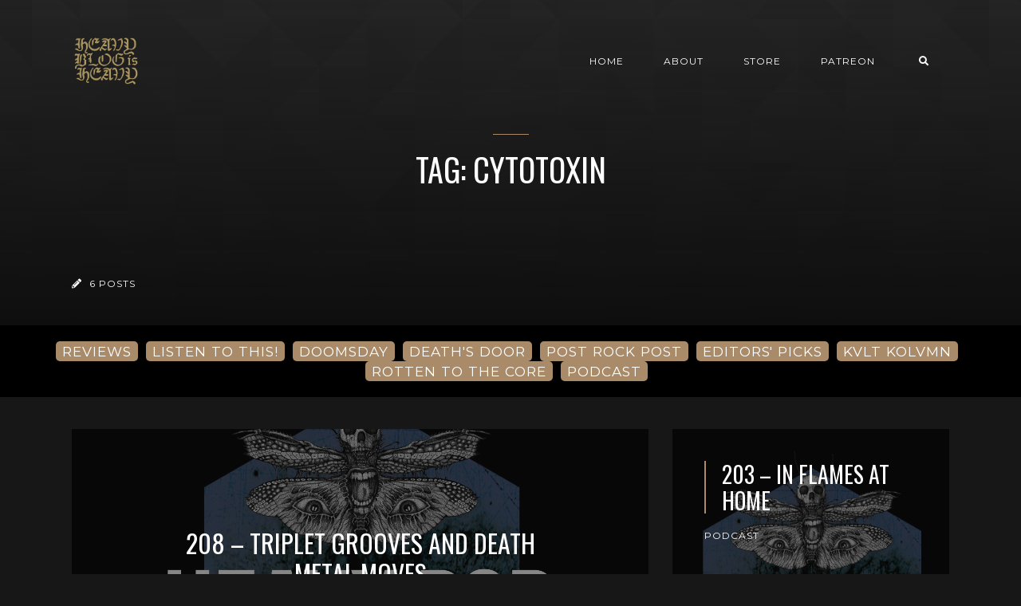

--- FILE ---
content_type: text/html; charset=utf-8
request_url: https://www.heavyblogisheavy.com/tag/cytotoxin/
body_size: 6008
content:
<!DOCTYPE html>
<html lang="en">

    <head>

        <meta charset="UTF-8">
        <meta http-equiv="X-UA-Compatible" content="IE=edge">
        <meta name="HandheldFriendly" content="True">
        <meta name="viewport" content="width=device-width, initial-scale=1.0">
        <meta name="theme-color" content="#A98B69"/>

        <title>Cytotoxin - Heavy Blog is Heavy | Heavy Blog is Heavy</title>
        <meta name="description" content="Documenting the Golden Age of Metal">

        <style>
            .dark .background-pattern{background-image:url("https://www.heavyblogisheavy.com/assets/images/dark-pattern.png?v=969479426f")}.light .background-pattern{background-image:url("https://www.heavyblogisheavy.com/assets/images/light-pattern.png?v=969479426f")}.dark .post-presentation .author-image-fill{background-image:url("https://www.heavyblogisheavy.com/assets/images/prof-icon-white.png?v=969479426f")}.light .post-presentation .author-image-fill{background-image:url("https://www.heavyblogisheavy.com/assets/images/prof-icon-dark.png?v=969479426f")}.dark .logo-light,.light .logo-dark{display:inline-block}.dark .logo-dark,.light .logo-light{display:none}
        </style>

        <link href='https://fonts.googleapis.com/css?family=Raleway:400,300,600|Oswald:400,700|Montserrat:400,700' rel='stylesheet' type='text/css'>
        <link href="https://www.heavyblogisheavy.com/assets/built/css/extra.css?v=969479426f" rel="stylesheet" type="text/css">
        
        <link href="https://www.heavyblogisheavy.com/assets/built/css/style.css?v=969479426f" rel="stylesheet" type="text/css">

        <link rel="dns-prefetch" href="https://cdnjs.cloudflare.com">
        <link rel="dns-prefetch" href="https://maxcdn.bootstrapcdn.com">
        <link rel="dns-prefetch" href="https://code.jquery.com">
        <link rel="dns-prefetch" href="https://fonts.googleapis.com">

        <script>
            var switcherActive = false;
            var themeColors = "brown dark";
        </script>

        <link rel="icon" href="https://www.heavyblogisheavy.com/content/images/size/w256h256/2022/08/HBIH-LOGO-symbol-transparent-gold-1.png" type="image/png">
    <link rel="canonical" href="https://www.heavyblogisheavy.com/tag/cytotoxin/">
    <meta name="referrer" content="no-referrer-when-downgrade">
    
    <meta property="og:site_name" content="Heavy Blog is Heavy">
    <meta property="og:type" content="website">
    <meta property="og:title" content="Cytotoxin - Heavy Blog is Heavy">
    <meta property="og:description" content="Documenting the Golden Age of Metal; reviews, deep dives, columns, and more!">
    <meta property="og:url" content="https://www.heavyblogisheavy.com/tag/cytotoxin/">
    <meta property="og:image" content="https://www.heavyblogisheavy.com/content/images/size/w1200/2022/09/websiteBackground.png">
    <meta property="article:publisher" content="https://www.facebook.com/heavyblog">
    <meta name="twitter:card" content="summary_large_image">
    <meta name="twitter:title" content="Cytotoxin - Heavy Blog is Heavy">
    <meta name="twitter:description" content="Documenting the Golden Age of Metal; reviews, deep dives, columns, and more!">
    <meta name="twitter:url" content="https://www.heavyblogisheavy.com/tag/cytotoxin/">
    <meta name="twitter:image" content="https://www.heavyblogisheavy.com/content/images/size/w1200/2022/09/websiteBackground.png">
    <meta name="twitter:site" content="@HeavyBlog">
    <meta property="og:image:width" content="1200">
    <meta property="og:image:height" content="216">
    
    <script type="application/ld+json">
{
    "@context": "https://schema.org",
    "@type": "Series",
    "publisher": {
        "@type": "Organization",
        "name": "Heavy Blog is Heavy",
        "url": "https://www.heavyblogisheavy.com/",
        "logo": {
            "@type": "ImageObject",
            "url": "https://www.heavyblogisheavy.com/content/images/2022/09/HBIH-LOGO-wordmark-transparent-gold.png"
        }
    },
    "url": "https://www.heavyblogisheavy.com/tag/cytotoxin/",
    "name": "Cytotoxin",
    "mainEntityOfPage": "https://www.heavyblogisheavy.com/tag/cytotoxin/"
}
    </script>

    <meta name="generator" content="Ghost 6.7">
    <link rel="alternate" type="application/rss+xml" title="Heavy Blog is Heavy" href="https://www.heavyblogisheavy.com/rss/">
    <script defer src="https://cdn.jsdelivr.net/ghost/portal@~2.56/umd/portal.min.js" data-i18n="true" data-ghost="https://www.heavyblogisheavy.com/" data-key="77d3ef872a905922b12bc0ab72" data-api="https://heavy-blog-is-heavy.ghost.io/ghost/api/content/" data-locale="en" crossorigin="anonymous"></script><style id="gh-members-styles">.gh-post-upgrade-cta-content,
.gh-post-upgrade-cta {
    display: flex;
    flex-direction: column;
    align-items: center;
    font-family: -apple-system, BlinkMacSystemFont, 'Segoe UI', Roboto, Oxygen, Ubuntu, Cantarell, 'Open Sans', 'Helvetica Neue', sans-serif;
    text-align: center;
    width: 100%;
    color: #ffffff;
    font-size: 16px;
}

.gh-post-upgrade-cta-content {
    border-radius: 8px;
    padding: 40px 4vw;
}

.gh-post-upgrade-cta h2 {
    color: #ffffff;
    font-size: 28px;
    letter-spacing: -0.2px;
    margin: 0;
    padding: 0;
}

.gh-post-upgrade-cta p {
    margin: 20px 0 0;
    padding: 0;
}

.gh-post-upgrade-cta small {
    font-size: 16px;
    letter-spacing: -0.2px;
}

.gh-post-upgrade-cta a {
    color: #ffffff;
    cursor: pointer;
    font-weight: 500;
    box-shadow: none;
    text-decoration: underline;
}

.gh-post-upgrade-cta a:hover {
    color: #ffffff;
    opacity: 0.8;
    box-shadow: none;
    text-decoration: underline;
}

.gh-post-upgrade-cta a.gh-btn {
    display: block;
    background: #ffffff;
    text-decoration: none;
    margin: 28px 0 0;
    padding: 8px 18px;
    border-radius: 4px;
    font-size: 16px;
    font-weight: 600;
}

.gh-post-upgrade-cta a.gh-btn:hover {
    opacity: 0.92;
}</style>
    <script defer src="https://cdn.jsdelivr.net/ghost/sodo-search@~1.8/umd/sodo-search.min.js" data-key="77d3ef872a905922b12bc0ab72" data-styles="https://cdn.jsdelivr.net/ghost/sodo-search@~1.8/umd/main.css" data-sodo-search="https://heavy-blog-is-heavy.ghost.io/" data-locale="en" crossorigin="anonymous"></script>
    
    <link href="https://www.heavyblogisheavy.com/webmentions/receive/" rel="webmention">
    <script defer src="/public/cards.min.js?v=969479426f"></script>
    <link rel="stylesheet" type="text/css" href="/public/cards.min.css?v=969479426f">
    <script defer src="/public/member-attribution.min.js?v=969479426f"></script>
    <script defer src="/public/ghost-stats.min.js?v=969479426f" data-stringify-payload="false" data-datasource="analytics_events" data-storage="localStorage" data-host="https://www.heavyblogisheavy.com/.ghost/analytics/api/v1/page_hit"  tb_site_uuid="8bc603be-b831-44f6-8ffb-773be5bd45c8" tb_post_uuid="undefined" tb_post_type="null" tb_member_uuid="undefined" tb_member_status="undefined"></script><style>:root {--ghost-accent-color: #000000;}</style>
    <style>
    .has-text-align-right { text-align: right; }
	.aligncenter { text-align: center; }
    .backToTop { display: none; }
    .kg-audio-pause-icon, .kg-audio-play-icon { color: white; }
</style>
<!-- Google tag (gtag.js) -->
<script async src="https://www.googletagmanager.com/gtag/js?id=G-JWE1EHF766"></script>
<script>
    window.dataLayer = window.dataLayer || [];
    function gtag(){dataLayer.push(arguments);}
    gtag('js', new Date());

    gtag('config', 'G-JWE1EHF766');
</script>

    </head>

    <body class="tag-template tag-cytotoxin">

        <!-- MAIN NAVBAR -->
<div id="main-navbar" class="sticky-ok">
    <nav class="navbar navbar-expand-lg">
        <div class="container">
                <a class="navbar-brand" href="https://www.heavyblogisheavy.com">
    			<!-- DUAL LOGO SWITCHER
    			<img alt="Heavy Blog is Heavy" class="img-fluid lazy logo-dark" src="https://www.heavyblogisheavy.com/assets/images/logo-dark.png?v=969479426f" />
    			<img alt="Heavy Blog is Heavy" class="img-fluid lazy logo-light" src="https://www.heavyblogisheavy.com/assets/images/logo-light.png?v=969479426f" />
    			-->
    			<!-- SINGLE LOGO -->
    			<img alt="Heavy Blog is Heavy" class="img-fluid lazy" src="https://www.heavyblogisheavy.com/content/images/2022/09/HBIH-LOGO-wordmark-transparent-gold.png" />
    		</a>
            <div class="mobile-navbar-buttons">
                <button class="navbar-toggler" type="button" data-toggle="collapse" data-target="#main-navbar-content" aria-controls="navbarSupportedContent" aria-expanded="false" aria-label="Toggle navigation">
                    <i class="fa fa-bars"></i>
                </button>
                <button data-ghost-search class="d-lg-none btn-control navbar-toggler" type="button"><i class="fa fa-search"></i></button>
                <div style="display:none;" class="dropdown dropdown-form subscribe subscribe-form">
    <a href="#" class="nav-link change-theme-color dropdown-toggle navbar-toggler d-lg-none btn-control" id="dropdownMenuButton" data-toggle="dropdown" aria-haspopup="true" aria-expanded="false" value="alternate"><i class="fa fa-user"></i></a>
    <div class="dropdown-menu animated fadeIn" aria-labelledby="dropdownMenuButton">
        <div class="info-wrapper">
                <form data-members-form="signin">
                    <span>Login / Subscribe</span>
                    <div class="form-wrapper">
                        <input class="subscribe-email input_class" data-members-email="" placeholder="youremail@example.com" autocomplete="false">
                        <i class="fas fa-spinner"></i>
                    </div>
                    <span class="success-text">Check your inbox and click the link to confirm your subscription.</span>
                    <span class="error-text">Please enter a valid email address.</span>
                    <div class="button-wrapper">
                        <button type="submit" class="button primary btn btn-no-background">Submit</button>
                    </div>
                </form>
        </div>
    </div>
</div>
            </div>
            <div class="collapse navbar-collapse justify-content-end" id="main-navbar-content">
                <ul class="navbar-nav">
                            <li class="nav-item">
            <a class="nav-link" href="/">Home</a>
        </li>
        <li class="nav-item">
            <a class="nav-link" href="/about/">About</a>
        </li>
        <li class="nav-item">
            <a class="nav-link" href="https://www.athousandarmsstore.com/collections/heavyblogisheavy">Store</a>
        </li>
        <li class="nav-item">
            <a class="nav-link" href="https://www.patreon.com/heavyblog">Patreon</a>
        </li>

                    <li class="nav-item d-none d-lg-block">
                        <a data-ghost-search class="btn-control nav-link"><i class="fa fa-search"></i></a>
                    </li>
                    <li class="nav-item d-none d-lg-block">
                        <div style="display:none;" class="dropdown dropdown-form subscribe subscribe-form">
    <a href="#" class="nav-link change-theme-color dropdown-toggle " id="dropdownMenuButton" data-toggle="dropdown" aria-haspopup="true" aria-expanded="false" value="alternate"><i class="fa fa-user"></i></a>
    <div class="dropdown-menu animated fadeIn" aria-labelledby="dropdownMenuButton">
        <div class="info-wrapper">
                <form data-members-form="signin">
                    <span>Login / Subscribe</span>
                    <div class="form-wrapper">
                        <input class="subscribe-email input_class" data-members-email="" placeholder="youremail@example.com" autocomplete="false">
                        <i class="fas fa-spinner"></i>
                    </div>
                    <span class="success-text">Check your inbox and click the link to confirm your subscription.</span>
                    <span class="error-text">Please enter a valid email address.</span>
                    <div class="button-wrapper">
                        <button type="submit" class="button primary btn btn-no-background">Submit</button>
                    </div>
                </form>
        </div>
    </div>
</div>
                    </li>
                </ul>
            </div>
        </div>
    </nav>
</div>



        


<div class="page-info-wrapper post-presentation active lazy background-pattern"
>
    <div class="gradient gradient1">
        <div class="container text-center">
            <div class="row">
                <div class="col-sm-12 col-md col-lg col-xs-12">
                    <h1 class="animated fadeInUp">Tag: Cytotoxin</h1>
                    <p class="animated fadeInUp"></p>
                </div>
            </div>
        </div>

        <!-- AUTHOR INFO -->
        <div class="author-wrapper post-presentation container">
            <div class="d-flex justify-content-between align-items-center animated fadeIn">
                <p class="author-post-count"><i class="fas fa-pencil-alt"></i> 6 posts</p>
            </div>
        </div>
    </div>
</div>



        <div class="latest-post">
            <div class="container d-md-flex align-items-center">
                <a href="/tag/reviews/" class="badge badge-primary">REVIEWS</a>
                <a href="/tag/listen-to-this/" class="badge badge-primary">LISTEN TO THIS!</a>
                <a href="/tag/doomsday/" class="badge badge-primary">DOOMSDAY</a>
                <a href="/tag/deaths-door/" class="badge badge-primary">DEATH'S DOOR</a>
                <a href="/tag/post-rock-post/" class="badge badge-primary">POST ROCK POST</a>
                <a href="/tag/editors-picks/" class="badge badge-primary">EDITORS' PICKS</a>
                <a href="/tag/kvlt-kolvmn/" class="badge badge-primary">KVLT KOLVMN</a>
                <a href="/tag/rotten-to-the-core/" class="badge badge-primary">ROTTEN TO THE CORE</a>
                <a href="/tag/podcast/" class="badge badge-primary">PODCAST</a>
            </div>
        </div>

<div id="main">
    <div class="container">
        <div class="row" id="post-loop-wrapper">
        <div class="col-xs-12 col-sm-12 col-lg-8 col-md-12">
    <div class="post post-presentation first-post lazy  background"
         data-src="https://www.heavyblogisheavy.com/content/images/wp-content/uploads/2015/10/podcastlogo.jpg">
        <div class="gradient gradient2 d-flex align-items-center">
            <span class="badge post-visibility post-public">public</span>
            <div class="float-top">
                <div class="share-icons d-none d-sm-block">
                    <div class="icon-container">
                        <i class="fa fa-share"></i>
                        <div class="icons">
                            <a href="https://www.facebook.com/sharer/sharer.php?u=https://www.heavyblogisheavy.com/2020/08/10/208-triplet-grooves-and-death-metal-moves/" onclick="window.open(this.href, 'facebook-share','width=580, height=300');return false;"><i class="fab fa-facebook-f"></i></a>
                            <a href="https://twitter.com/share?text=208%20%E2%80%93%20Triplet%20Grooves%20And%20Death%20Metal%20Moves&amp;url=https://www.heavyblogisheavy.com/2020/08/10/208-triplet-grooves-and-death-metal-moves/" onclick="window.open(this.href, 'twitter-share', 'width=580, height=300');return false;"><i class="fab fa-twitter"></i></a>
                        </div>
                    </div>
                </div>
            </div>
            <div class="post-info">
                <h2><a href="/2020/08/10/208-triplet-grooves-and-death-metal-moves/">208 – Triplet Grooves And Death Metal Moves</a></h2>
                <div class="post-tags">
                        <a href="/tag/podcast/">Podcast</a>
                </div>
                <div class="separator"></div>
                <p class="d-none d-sm-block">Heavy Pod Is Heavy Cast! This week we go back to our regular programming. New music/stuff/whatever from Ingested, Cytotoxin, Gojira, Defeated Sanity, In Flames, DVSR, John Petrucci, Let</p>
                <a href="/2020/08/10/208-triplet-grooves-and-death-metal-moves/" class="btn btn-no-background">Read Post <i class="fa fa-chevron-right"></i></a>
            </div>
            <div class="float-bottom">
                    <a href="/author/nayon/" class="vertical-align author-info">
                        <div class="author-image background lazy "  data-src="https://secure.gravatar.com/avatar/66cbb063ab10d2d18108d6bab8191265?s&#x3D;3000&amp;d&#x3D;identicon&amp;r&#x3D;r"></div>Noyan
                    </a>
            </div>
        </div>
    </div>
</div>

        

        
        

        <div class="col-xs-12 col-sm-12 col-lg-4 col-md-12">
    <div class="post post-presentation second-post lazy  background"
         data-src="https://www.heavyblogisheavy.com/content/images/wp-content/uploads/2015/10/podcastlogo.png">
        <div class="gradient gradient2">
            <h3><a href="/2020/06/22/203-in-flames-at-home/">203 – In Flames At Home</a></h3>
            <div class="post-tags">
                <span class="badge post-visibility post-public">public</span>
                    <a href="/tag/podcast/">Podcast</a>
            </div>
            <div class="share-icons">
                <div class="icon-container">
                            <a href="/author/nayon/" class="author-info">
                                <div class="author-image background lazy" data-src="https://secure.gravatar.com/avatar/66cbb063ab10d2d18108d6bab8191265?s&#x3D;3000&amp;d&#x3D;identicon&amp;r&#x3D;r"></div>
                            </a>
                    <i class="fa fa-share d-none d-sm-block "></i>
                    <div class="icons d-none d-sm-block">
                        <a href="https://www.facebook.com/sharer/sharer.php?u=https://www.heavyblogisheavy.com/2020/06/22/203-in-flames-at-home/" onclick="window.open(this.href, 'facebook-share','width=580, height=300');return false;"><i class="fab fa-facebook-f"></i></a>
                        <a href="https://twitter.com/share?text=203%20%E2%80%93%20In%20Flames%20At%20Home&amp;url=https://www.heavyblogisheavy.com/2020/06/22/203-in-flames-at-home/" onclick="window.open(this.href, 'twitter-share', 'width=580, height=300');return false;"><i class="fab fa-twitter"></i></a>
                    </div>
                </div>
            </div>
            <div class="float-bottom">
                <p>Heavy Pod Is Heavy Cast! This week we talk about M. Shadows of Avenged Sevenfold making a statement about BLM and police brutality, Clipping‘s new song on the matter,</p>
                <a href="/2020/06/22/203-in-flames-at-home/" class="btn btn-no-background">Read Post <i class="fa fa-chevron-right"></i></a>
            </div>
        </div>
    </div>
</div>

        
        

        

        <div class="col-xs-12 col-sm-12 col-md-6 col-lg-4">
    <div class="post post-square lazy post-presentation  background"
         data-src="https://www.heavyblogisheavy.com/content/images/wp-content/uploads/2018/09/IrrMech-Immersion-ReviewBanner.jpg">
        <div class="gradient gradient2 d-flex align-items-center">
            <span class="badge post-visibility post-public">public</span>
            <div class="float-top">
                <div href="#" class="share-icons d-none d-sm-block">
                    <div class="icon-container">
                        <i class="fa fa-share"></i>
                        <div class="icons">
                            <a href="https://www.facebook.com/sharer/sharer.php?u=https://www.heavyblogisheavy.com/2018/09/10/irreversible-mechanism-immersion/" onclick="window.open(this.href, 'facebook-share','width=580, height=300');return false;"><i class="fab fa-facebook-f"></i></a>
                            <a href="https://twitter.com/share?text=Irreversible%20Mechanism%20%E2%80%93%20Immersion&amp;url=https://www.heavyblogisheavy.com/2018/09/10/irreversible-mechanism-immersion/" onclick="window.open(this.href, 'twitter-share', 'width=580, height=300');return false;"><i class="fab fa-twitter"></i></a>
                        </div>
                    </div>
                </div>
            </div>
            <div class="post-info">
                <div class="separator"></div>
                <h3><a href="/2018/09/10/irreversible-mechanism-immersion/">Irreversible Mechanism – Immersion</a></h3>
                <div class="post-tags">
                        <a href="/tag/reviews/">Reviews</a>
                </div>
            </div>
            <div class="float-bottom">
                    <a href="/author/shandmaker/" class="vertical-align author-info">
                        <div class="author-image background lazy "  data-src="https://secure.gravatar.com/avatar/270bdcb1e261e19a6e9cdabb37c97f11?s&#x3D;3000&amp;d&#x3D;identicon&amp;r&#x3D;r"></div>
                        Simon Handmaker
                    </a>
            </div>
        </div>
    </div>
</div>
        

        

        <div class="col-xs-12 col-sm-12 col-md-6 col-lg-4">
    <div class="post post-square lazy post-presentation  background"
         data-src="https://www.heavyblogisheavy.com/content/images/wp-content/uploads/2017/07/EdPicks-MainBanner-2017.jpg">
        <div class="gradient gradient2 d-flex align-items-center">
            <span class="badge post-visibility post-public">public</span>
            <div class="float-top">
                <div href="#" class="share-icons d-none d-sm-block">
                    <div class="icon-container">
                        <i class="fa fa-share"></i>
                        <div class="icons">
                            <a href="https://www.facebook.com/sharer/sharer.php?u=https://www.heavyblogisheavy.com/2017/08/01/editors-picks-july-2017/" onclick="window.open(this.href, 'facebook-share','width=580, height=300');return false;"><i class="fab fa-facebook-f"></i></a>
                            <a href="https://twitter.com/share?text=Editors%E2%80%99%20Picks%20%E2%80%93%20July%202017&amp;url=https://www.heavyblogisheavy.com/2017/08/01/editors-picks-july-2017/" onclick="window.open(this.href, 'twitter-share', 'width=580, height=300');return false;"><i class="fab fa-twitter"></i></a>
                        </div>
                    </div>
                </div>
            </div>
            <div class="post-info">
                <div class="separator"></div>
                <h3><a href="/2017/08/01/editors-picks-july-2017/">Editors’ Picks – July 2017</a></h3>
                <div class="post-tags">
                        <a href="/tag/editors-picks/">Editors&#x27; Picks</a>
                </div>
            </div>
            <div class="float-bottom">
                    <a href="/author/heavy-blog/" class="vertical-align author-info">
                        <div class="author-image background lazy "  data-src="https://www.gravatar.com/avatar/169900c61abcc4476f1518bd2d3e492f?s&#x3D;250&amp;r&#x3D;x&amp;d&#x3D;mp"></div>
                        Heavy Blog
                    </a>
            </div>
        </div>
    </div>
</div>
        

        

        <div class="col-xs-12 col-sm-12 col-md-6 col-lg-4">
    <div class="post post-square lazy post-presentation  background"
         data-src="https://www.heavyblogisheavy.com/content/images/wp-content/uploads/2015/10/podcastlogo.jpg">
        <div class="gradient gradient2 d-flex align-items-center">
            <span class="badge post-visibility post-public">public</span>
            <div class="float-top">
                <div href="#" class="share-icons d-none d-sm-block">
                    <div class="icon-container">
                        <i class="fa fa-share"></i>
                        <div class="icons">
                            <a href="https://www.facebook.com/sharer/sharer.php?u=https://www.heavyblogisheavy.com/2017/07/31/91-white-supremacist-math-rock/" onclick="window.open(this.href, 'facebook-share','width=580, height=300');return false;"><i class="fab fa-facebook-f"></i></a>
                            <a href="https://twitter.com/share?text=91%20%E2%80%93%20White%20Supremacist%20Math-Rock&amp;url=https://www.heavyblogisheavy.com/2017/07/31/91-white-supremacist-math-rock/" onclick="window.open(this.href, 'twitter-share', 'width=580, height=300');return false;"><i class="fab fa-twitter"></i></a>
                        </div>
                    </div>
                </div>
            </div>
            <div class="post-info">
                <div class="separator"></div>
                <h3><a href="/2017/07/31/91-white-supremacist-math-rock/">91 – White Supremacist Math-Rock</a></h3>
                <div class="post-tags">
                        <a href="/tag/podcast/">Podcast</a>
                </div>
            </div>
            <div class="float-bottom">
                    <a href="/author/nayon/" class="vertical-align author-info">
                        <div class="author-image background lazy "  data-src="https://secure.gravatar.com/avatar/66cbb063ab10d2d18108d6bab8191265?s&#x3D;3000&amp;d&#x3D;identicon&amp;r&#x3D;r"></div>
                        Noyan
                    </a>
            </div>
        </div>
    </div>
</div>
        

        

        <div class="col-xs-12 col-sm-12 col-md-6 col-lg-4">
    <div class="post post-square lazy post-presentation  background"
         data-src="https://www.heavyblogisheavy.com/content/images/wp-content/uploads/2017/06/ReleaseDayRoundup-Banner.jpg">
        <div class="gradient gradient2 d-flex align-items-center">
            <span class="badge post-visibility post-public">public</span>
            <div class="float-top">
                <div href="#" class="share-icons d-none d-sm-block">
                    <div class="icon-container">
                        <i class="fa fa-share"></i>
                        <div class="icons">
                            <a href="https://www.facebook.com/sharer/sharer.php?u=https://www.heavyblogisheavy.com/2017/07/21/release-day-roundup-72117/" onclick="window.open(this.href, 'facebook-share','width=580, height=300');return false;"><i class="fab fa-facebook-f"></i></a>
                            <a href="https://twitter.com/share?text=Release%20Day%20Roundup%20%E2%80%93%207%2F21%2F17&amp;url=https://www.heavyblogisheavy.com/2017/07/21/release-day-roundup-72117/" onclick="window.open(this.href, 'twitter-share', 'width=580, height=300');return false;"><i class="fab fa-twitter"></i></a>
                        </div>
                    </div>
                </div>
            </div>
            <div class="post-info">
                <div class="separator"></div>
                <h3><a href="/2017/07/21/release-day-roundup-72117/">Release Day Roundup – 7/21/17</a></h3>
                <div class="post-tags">
                        <a href="/tag/release-day-roundup/">Release Day Roundup</a>
                </div>
            </div>
            <div class="float-bottom">
                    <a href="/author/scott/" class="vertical-align author-info">
                        <div class="author-image background lazy "  data-src="https://secure.gravatar.com/avatar/2971d4734cdd9033b93248a6f4db5211?s&#x3D;3000&amp;d&#x3D;identicon&amp;r&#x3D;r"></div>
                        Scott Murphy
                    </a>
            </div>
        </div>
    </div>
</div>
</div>    </div>
</div>

<!-- PAGINATION -->
<div id="pagination">
    <div class="container">
        <div id="load-more" class="text-center page-indicator">
            No More Posts
        </div>
    </div>
</div>



        <div id="search-section">
    <form class="container">
        <input autocomplete="off" ype="text" class="form form-control" id="search-field" placeholder="Search a post...">
        <input type="submit" value="search" class="d-none">
        <div id="results"></div>
    </form>
    <i class="search-panel-toggle fa fa-close fas fa-times"></i>
    <i class="fas fa-spinner"></i>
</div>
        <a href="#" class="backToTop">
            <i class="fa fa-arrow-up"></i>
        </a>
        <footer id="rights" class="lazy background"
data-src="https://www.heavyblogisheavy.com/content/images/2022/09/websiteBackground.png">
    <div class="gradient gradient2">
        <div class="container d-md-flex align-items justify-content-between">
            <p style="display:none;">Heavy Blog is Heavy &copy; 2025.</p>
            <div class="social-icons">
                <a href="https://www.facebook.com/heavyblog" target="_blank" rel="noopener"><i class="fab fa-facebook-f"></i></a>
                <a href="https://x.com/HeavyBlog" target="_blank" rel="noopener"><i class="fab fa-twitter"></i></a>
                <a href="https://www.heavyblogisheavy.com/rss/" taget="_blank" rel="noopener"><i class="fa fa-rss"></i></a>
            </div>
        </div>
            </div>
</footer>


        <script>
            var ghosthunter_key = "b05654645c132973ce8f7f3b4a";
            var maxPages = parseInt('1');
            var endMessage = 'No More Posts';
            var loadingMessage = 'Loading...';
            var Message = 'More posts';
        </script>

        <script src="https://www.heavyblogisheavy.com/assets/built/js/extra.js?v=969479426f"></script>
        
        <script src="https://www.heavyblogisheavy.com/assets/built/js/main.js?v=969479426f"></script>

        

    <script defer src="https://static.cloudflareinsights.com/beacon.min.js/vcd15cbe7772f49c399c6a5babf22c1241717689176015" integrity="sha512-ZpsOmlRQV6y907TI0dKBHq9Md29nnaEIPlkf84rnaERnq6zvWvPUqr2ft8M1aS28oN72PdrCzSjY4U6VaAw1EQ==" data-cf-beacon='{"version":"2024.11.0","token":"6b583a7d19b84e39a7a328900a7c9a86","r":1,"server_timing":{"name":{"cfCacheStatus":true,"cfEdge":true,"cfExtPri":true,"cfL4":true,"cfOrigin":true,"cfSpeedBrain":true},"location_startswith":null}}' crossorigin="anonymous"></script>
</body>

</html>
